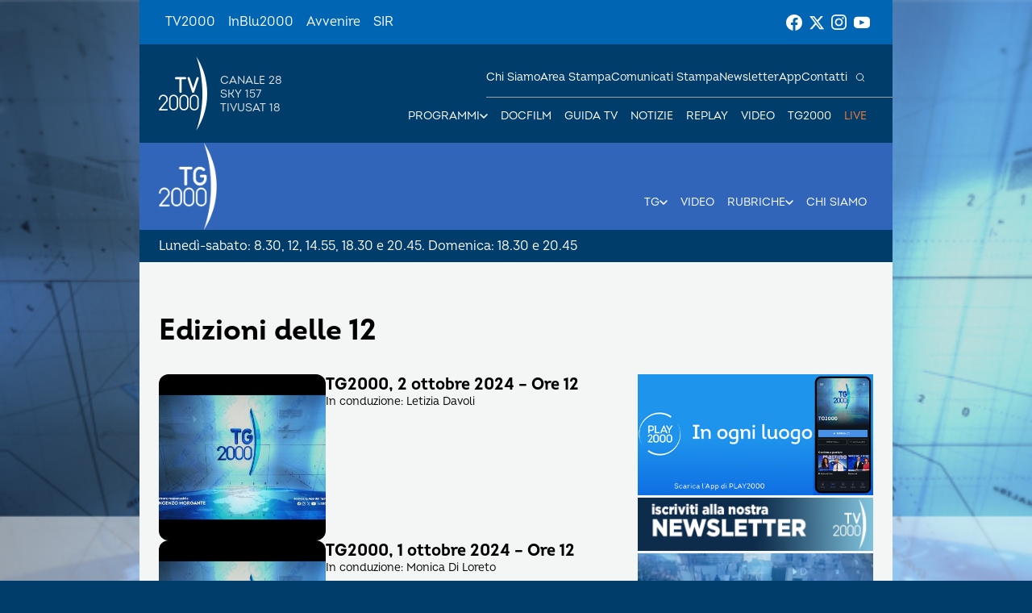

--- FILE ---
content_type: text/html; charset=UTF-8
request_url: https://www.tv2000.it/tg2000/video_category/edizioni-delle-12/
body_size: 10316
content:

<!doctype html>
<html dir="ltr" lang="it-IT" prefix="og: https://ogp.me/ns#">

<head>
    <meta charset="UTF-8">
    <meta http-equiv="X-UA-Compatible" content="IE=edge">
    <meta name="viewport" content="width=device-width, initial-scale=1">
    <meta name="theme-color" content="#0065b2">
    <link rel="profile" href="https://gmpg.org/xfn/11">
    <link rel="apple-touch-icon" href="https://www.tv2000.it/tg2000/wp-content/themes/tv2000/assets/images/apple-icon-180x180.png" sizes="180x180">
    <link rel="icon" href="https://www.tv2000.it/tg2000/wp-content/themes/tv2000/assets/images/favicon-32x32.png" sizes="32x32" type="image/png">
    <link rel="icon" href="https://www.tv2000.it/tg2000/wp-content/themes/tv2000/assets/images/favicon-16x16.png" sizes="16x16" type="image/png">
    <link rel="icon" href="https://www.tv2000.it/tg2000/wp-content/themes/tv2000/assets/images/favicon.ico">
    <link rel="manifest" href="https://www.tv2000.it/tg2000/wp-content/themes/tv2000/assets/manifest.json">

    <script type="text/javascript">
      var _iub = _iub || [];
      _iub.csConfiguration = {
        askConsentAtCookiePolicyUpdate: true,
        countryDetection: true,
        enableLgpd: true,
        enableTcf: true,
        enableUspr: true,
        floatingPreferencesButtonDisplay: "bottom-right",
        googleAdditionalConsentMode: true,
        lgpdAppliesGlobally: false,
        perPurposeConsent: true,
        siteId: 4357441,
        tcfPurposes: {
          2: "consent_only",
          7: "consent_only",
          8: "consent_only",
          9: "consent_only",
          10: "consent_only",
          11: "consent_only",
        },
        whitelabel: false,
        cookiePolicyId: 71366469,
        banner: {
          acceptButtonCaptionColor: "#FFFFFF",
          acceptButtonColor: "#0065B2",
          acceptButtonDisplay: true,
          backgroundColor: "#FFFFFF",
          closeButtonDisplay: false,
          customizeButtonCaptionColor: "#000000",
          customizeButtonColor: "#F5F5F5",
          customizeButtonDisplay: true,
          explicitWithdrawal: true,
          linksColor: "#000000",
          listPurposes: true,
          position: "float-top-center",
          rejectButtonCaptionColor: "#000000",
          rejectButtonColor: "#F5F5F5",
          rejectButtonDisplay: true,
          textColor: "#000000",
        },
        callback: {
          onPreferenceExpressedOrNotNeeded: function (a) {
            if (!a)
              dataLayer.push({
                event: "iubenda_preference_not_needed",
              });
            else if (!0 === a.consent)
              dataLayer.push({
                event: "iubenda_consent_given",
              });
            else if (!1 === a.consent)
              dataLayer.push({
                event: "iubenda_consent_rejected",
              });
            else if (a.purposes)
              for (var b in a.purposes) {
                if (
                  b == 5 &&
                  a.purposes[b] &&
                  typeof setUtmParamInCookies === "function"
                ) {
                  setUtmParamInCookies();
                }
                a.purposes[b] &&
                  dataLayer.push({
                    event: "iubenda_consent_given_purpose_" + b,
                  });
              }
          },
        },
      };
      _iub.csLangConfiguration = { it: { cookiePolicyId: 71366469 } };
    </script>
    <script type="text/javascript" src="https://cs.iubenda.com/autoblocking/4357441.js"></script>
    <script type="text/javascript" src="//cdn.iubenda.com/cs/tcf/stub-v2.js" ></script>
    <script type="text/javascript" src="//cdn.iubenda.com/cs/tcf/safe-tcf-v2.js"></script>
    <script type="text/javascript" src="//cdn.iubenda.com/cs/gpp/stub.js"></script>
    <script type="text/javascript" src="//cdn.iubenda.com/cs/iubenda_cs.js" charset="UTF-8" async></script>
    <!-- Google Tag Manager -->
    <script>(function(w,d,s,l,i){w[l]=w[l]||[];w[l].push({'gtm.start':
                new Date().getTime(),event:'gtm.js'});var f=d.getElementsByTagName(s)[0],
            j=d.createElement(s),dl=l!='dataLayer'?'&l='+l:'';j.async=true;j.src=
            'https://www.googletagmanager.com/gtm.js?id='+i+dl;f.parentNode.insertBefore(j,f);
        })(window,document,'script','dataLayer','GTM-K2Z6TVT');</script>
    <!-- End Google Tag Manager -->
    <title>Edizioni delle 12 - TG2000</title>

		<!-- All in One SEO 4.7.9.1 - aioseo.com -->
	<meta name="robots" content="max-image-preview:large" />
	<link rel="canonical" href="https://www.tv2000.it/tg2000/video_category/edizioni-delle-12/" />
	<link rel="next" href="https://www.tv2000.it/tg2000/video_category/edizioni-delle-12/page/2/" />
	<meta name="generator" content="All in One SEO (AIOSEO) 4.7.9.1" />
		<script type="application/ld+json" class="aioseo-schema">
			{"@context":"https:\/\/schema.org","@graph":[{"@type":"BreadcrumbList","@id":"https:\/\/www.tv2000.it\/tg2000\/video_category\/edizioni-delle-12\/#breadcrumblist","itemListElement":[{"@type":"ListItem","@id":"https:\/\/www.tv2000.it\/tg2000\/#listItem","position":1,"name":"Home","item":"https:\/\/www.tv2000.it\/tg2000\/","nextItem":{"@type":"ListItem","@id":"https:\/\/www.tv2000.it\/tg2000\/video_category\/edizioni-delle-12\/#listItem","name":"Edizioni delle 12"}},{"@type":"ListItem","@id":"https:\/\/www.tv2000.it\/tg2000\/video_category\/edizioni-delle-12\/#listItem","position":2,"name":"Edizioni delle 12","previousItem":{"@type":"ListItem","@id":"https:\/\/www.tv2000.it\/tg2000\/#listItem","name":"Home"}}]},{"@type":"CollectionPage","@id":"https:\/\/www.tv2000.it\/tg2000\/video_category\/edizioni-delle-12\/#collectionpage","url":"https:\/\/www.tv2000.it\/tg2000\/video_category\/edizioni-delle-12\/","name":"Edizioni delle 12 - TG2000","inLanguage":"it-IT","isPartOf":{"@id":"https:\/\/www.tv2000.it\/tg2000\/#website"},"breadcrumb":{"@id":"https:\/\/www.tv2000.it\/tg2000\/video_category\/edizioni-delle-12\/#breadcrumblist"}},{"@type":"Organization","@id":"https:\/\/www.tv2000.it\/tg2000\/#organization","name":"Tv2000","description":"Tg2000 da luned\u00ec a sabato, alle 12, 18.30 e 20.45 e la domenica ore 18.30 e 20.45","url":"https:\/\/www.tv2000.it\/tg2000\/"},{"@type":"WebSite","@id":"https:\/\/www.tv2000.it\/tg2000\/#website","url":"https:\/\/www.tv2000.it\/tg2000\/","name":"TG2000","description":"Tg2000 da luned\u00ec a sabato, alle 12, 18.30 e 20.45 e la domenica ore 18.30 e 20.45","inLanguage":"it-IT","publisher":{"@id":"https:\/\/www.tv2000.it\/tg2000\/#organization"}}]}
		</script>
		<!-- All in One SEO -->

<link rel='dns-prefetch' href='//s.w.org' />
<link rel="alternate" type="application/rss+xml" title="TG2000 &raquo; Feed" href="https://www.tv2000.it/tg2000/feed/" />
<link rel="alternate" type="application/rss+xml" title="TG2000 &raquo; Feed dei commenti" href="https://www.tv2000.it/tg2000/comments/feed/" />
<link rel="alternate" type="application/rss+xml" title="Feed TG2000 &raquo; Edizioni delle 12 Categoria Video" href="https://www.tv2000.it/tg2000/video_category/edizioni-delle-12/feed/" />
<link rel='stylesheet' id='wpsite_follow_us_badges_widget_css-css'  href='https://www.tv2000.it/tg2000/wp-content/plugins/wpsite-follow-us-badges/css/wpsite-follow-us-badges.css?ver=3.1.10' media='all' />
<link rel='stylesheet' id='kaltura-css'  href='https://www.tv2000.it/tg2000/wp-content/plugins/all-in-one-video-pack/css/kaltura.css?ver=2.7' media='all' />
<link rel='stylesheet' id='rgg-simplelightbox-css'  href='https://www.tv2000.it/tg2000/wp-content/plugins/responsive-gallery-grid/lib/simplelightbox/simplelightbox.min.css?ver=2.3.14' media='all' />
<link rel='stylesheet' id='slickstyle-css'  href='https://www.tv2000.it/tg2000/wp-content/plugins/responsive-gallery-grid/lib/slick/slick.1.9.0.min.css?ver=2.3.14' media='all' />
<link rel='stylesheet' id='slick-theme-css'  href='https://www.tv2000.it/tg2000/wp-content/plugins/responsive-gallery-grid/lib/slick/slick-theme.css?ver=2.3.14' media='all' />
<link rel='stylesheet' id='rgg-style-css'  href='https://www.tv2000.it/tg2000/wp-content/plugins/responsive-gallery-grid/css/style.css?ver=2.3.14' media='all' />
<link rel='stylesheet' id='tv2000-style-css'  href='https://www.tv2000.it/tg2000/wp-content/themes/tv2000/style.css?ver=72a16ec839a76c70d4e5419ca9d3c483' media='all' />
<link rel='stylesheet' id='tv2000-programma-css'  href='https://www.tv2000.it/tg2000/wp-content/themes/programma_tv2000/style.css?ver=2.0.1' media='all' />

	        <style>
            body {
                background-image: url(https://www.tv2000.it/tg2000/wp-content/uploads/sites/16/2022/09/Tg2000-news.jpg);
                background-size: cover;
                background-attachment: fixed;
                background-repeat: no-repeat;
                background-position: center top;
            }
        </style>
		        <style>
            /*
.featuredbar .element img {
    width: 300px;
    height: 150px;
}

.cei-skin-side {
    display: none;
}

body {
    background: url(https://www.tv2000.it/tg2000/wp-content/uploads/sites/16/2021/01/sfondo-tg2000-2021.jpg);
    background-attachment: fixed;
    background-repeat: no-repeat;
    background-position: center top;
    background-color: #456b90;
}

#header {
    background: url(https://www.tv2000.it/tg2000/wp-content/uploads/sites/16/2021/01/banner-intestazione_small3.jpg)!important;  
    background-repeat: no-repeat !important;
   height: 128px !important;
}



.logo_container .logo img  {
	width: 320px !important;
	margin: 0 0 0 -23px;
}

.logo_container span.assistive-text {
    margin: 92px 1px 10px 28px;
    font-family: "DINPro-Medium","brain", sans-serif;
    font-size: 13px;
    color: #004b84;
}

.logo_container span.assistive-text {
    color: #ffffff;


.main_nav ul li a {
    font-size: 15px;
}

.list_title h2 { margin-top:30px}



#header {
    background: url(https://www.tv2000.it/tg2000/wp-content/uploads/sites/16/2021/01/banner-intestazione_small3.jpg);  
    background-repeat: no-repeat;
   height: 128px;
}

.logo_container span.assistive-text {
    color: #ffffff;

.main_nav ul .simple-sub-menu ul li {
    display: block;
    clear: both;
    float: none;
    margin: 0 0 5px 0;
    padding-top: 0px;
    padding-right: 85px  !important;
    padding-bottom: 0px;
    padding-left: 85px  !important;
    background: none !important;
    height: auto;
}

.main_nav ul .simple-sub-menu ul li {
    display: block;
    clear: both;
    float: none;
    margin: 0 0 5px 0;
    padding: 105px !important;
        padding-top: 0px !important;
    padding-right: 105px  !important;
    padding-bottom: 0px !important;
    padding-left: 105px  !important;
    background: none !important;
    height: auto;
}


.youtube-container, .embed-container {
    clear: both;
}

.rwd-video {
	height: 0;
	overflow: hidden;
	padding-bottom: 56.25%;
	padding-top: 30px;
	position: relative;
}
.rwd-video iframe,
.rwd-video object,
.rwd-video embed {
	height: 100%;
	left: 0;
	position: absolute;
	top: 0;
	width: 100%;
}

.Header__bottom-wrapper {
    height: 13.8rem;
}
*/        </style>        
        
    <style>
        .iframe-placeholder {
            z-index: 1000;
        }

            </style>


		<script src='https://www.tv2000.it/tg2000/wp-includes/js/jquery/jquery.min.js?ver=3.6.0' id='jquery-core-js'></script>
<script src='https://www.tv2000.it/tg2000/wp-includes/js/jquery/jquery-migrate.min.js?ver=3.3.2' id='jquery-migrate-js'></script>
<script src='https://www.tv2000.it/tg2000/wp-content/plugins/all-in-one-video-pack/js/kaltura.js?ver=2.7' id='kaltura-js'></script>
<script id='dlm-public-js-extra'>
var dlmVars = {"logStatus":"enabled","jsErrorLogging":{"status":"","url":"https:\/\/www.tv2000.it\/tg2000\/wp-admin\/admin-ajax.php","nonce":"317874ae08","action":"log_js_errors"}};
</script>
<script src='https://www.tv2000.it/tg2000/wp-content/plugins/debug-log-manager/assets/js/public.js?ver=2.3.3' id='dlm-public-js'></script>
<script src='https://www.tv2000.it/tg2000/wp-content/themes/tv2000/assets/js/embla-carousel-autoplay.umd.js?ver=72a16ec839a76c70d4e5419ca9d3c483' id='tv2000-slider-autoplay-js'></script>
<script src='https://www.tv2000.it/tg2000/wp-content/themes/tv2000/assets/js/embla-carousel.umd.js?ver=72a16ec839a76c70d4e5419ca9d3c483' id='tv2000-slider-js'></script>
<link rel="https://api.w.org/" href="https://www.tv2000.it/tg2000/wp-json/" />		<script>
			document.documentElement.className = document.documentElement.className.replace( 'no-js', 'js' );
		</script>
				<style>
			.no-js img.lazyload { display: none; }
			figure.wp-block-image img.lazyloading { min-width: 150px; }
							.lazyload, .lazyloading { opacity: 0; }
				.lazyloaded {
					opacity: 1;
					transition: opacity 400ms;
					transition-delay: 0ms;
				}
					</style>
		</head>

<body class="archive tax-video_category term-edizioni-delle-12 term-6 hfeed page page-template-with-side-content">
<!-- Google Tag Manager (noscript) -->
<noscript><iframe 
                  height="0" width="0" style="display:none;visibility:hidden" data-src="https://www.googletagmanager.com/ns.html?id=GTM-K2Z6TVT" class="lazyload" src="[data-uri]"></iframe></noscript>
<!-- End Google Tag Manager (noscript) -->
<svg xmlns="http://www.w3.org/2000/svg" viewBox="0 0 0 0" width="0" height="0" focusable="false" role="none" style="visibility: hidden; position: absolute; left: -9999px; overflow: hidden;" ><defs><filter id="wp-duotone-dark-grayscale"><feColorMatrix color-interpolation-filters="sRGB" type="matrix" values=" .299 .587 .114 0 0 .299 .587 .114 0 0 .299 .587 .114 0 0 .299 .587 .114 0 0 " /><feComponentTransfer color-interpolation-filters="sRGB" ><feFuncR type="table" tableValues="0 0.49803921568627" /><feFuncG type="table" tableValues="0 0.49803921568627" /><feFuncB type="table" tableValues="0 0.49803921568627" /><feFuncA type="table" tableValues="1 1" /></feComponentTransfer><feComposite in2="SourceGraphic" operator="in" /></filter></defs></svg><svg xmlns="http://www.w3.org/2000/svg" viewBox="0 0 0 0" width="0" height="0" focusable="false" role="none" style="visibility: hidden; position: absolute; left: -9999px; overflow: hidden;" ><defs><filter id="wp-duotone-grayscale"><feColorMatrix color-interpolation-filters="sRGB" type="matrix" values=" .299 .587 .114 0 0 .299 .587 .114 0 0 .299 .587 .114 0 0 .299 .587 .114 0 0 " /><feComponentTransfer color-interpolation-filters="sRGB" ><feFuncR type="table" tableValues="0 1" /><feFuncG type="table" tableValues="0 1" /><feFuncB type="table" tableValues="0 1" /><feFuncA type="table" tableValues="1 1" /></feComponentTransfer><feComposite in2="SourceGraphic" operator="in" /></filter></defs></svg><svg xmlns="http://www.w3.org/2000/svg" viewBox="0 0 0 0" width="0" height="0" focusable="false" role="none" style="visibility: hidden; position: absolute; left: -9999px; overflow: hidden;" ><defs><filter id="wp-duotone-purple-yellow"><feColorMatrix color-interpolation-filters="sRGB" type="matrix" values=" .299 .587 .114 0 0 .299 .587 .114 0 0 .299 .587 .114 0 0 .299 .587 .114 0 0 " /><feComponentTransfer color-interpolation-filters="sRGB" ><feFuncR type="table" tableValues="0.54901960784314 0.98823529411765" /><feFuncG type="table" tableValues="0 1" /><feFuncB type="table" tableValues="0.71764705882353 0.25490196078431" /><feFuncA type="table" tableValues="1 1" /></feComponentTransfer><feComposite in2="SourceGraphic" operator="in" /></filter></defs></svg><svg xmlns="http://www.w3.org/2000/svg" viewBox="0 0 0 0" width="0" height="0" focusable="false" role="none" style="visibility: hidden; position: absolute; left: -9999px; overflow: hidden;" ><defs><filter id="wp-duotone-blue-red"><feColorMatrix color-interpolation-filters="sRGB" type="matrix" values=" .299 .587 .114 0 0 .299 .587 .114 0 0 .299 .587 .114 0 0 .299 .587 .114 0 0 " /><feComponentTransfer color-interpolation-filters="sRGB" ><feFuncR type="table" tableValues="0 1" /><feFuncG type="table" tableValues="0 0.27843137254902" /><feFuncB type="table" tableValues="0.5921568627451 0.27843137254902" /><feFuncA type="table" tableValues="1 1" /></feComponentTransfer><feComposite in2="SourceGraphic" operator="in" /></filter></defs></svg><svg xmlns="http://www.w3.org/2000/svg" viewBox="0 0 0 0" width="0" height="0" focusable="false" role="none" style="visibility: hidden; position: absolute; left: -9999px; overflow: hidden;" ><defs><filter id="wp-duotone-midnight"><feColorMatrix color-interpolation-filters="sRGB" type="matrix" values=" .299 .587 .114 0 0 .299 .587 .114 0 0 .299 .587 .114 0 0 .299 .587 .114 0 0 " /><feComponentTransfer color-interpolation-filters="sRGB" ><feFuncR type="table" tableValues="0 0" /><feFuncG type="table" tableValues="0 0.64705882352941" /><feFuncB type="table" tableValues="0 1" /><feFuncA type="table" tableValues="1 1" /></feComponentTransfer><feComposite in2="SourceGraphic" operator="in" /></filter></defs></svg><svg xmlns="http://www.w3.org/2000/svg" viewBox="0 0 0 0" width="0" height="0" focusable="false" role="none" style="visibility: hidden; position: absolute; left: -9999px; overflow: hidden;" ><defs><filter id="wp-duotone-magenta-yellow"><feColorMatrix color-interpolation-filters="sRGB" type="matrix" values=" .299 .587 .114 0 0 .299 .587 .114 0 0 .299 .587 .114 0 0 .299 .587 .114 0 0 " /><feComponentTransfer color-interpolation-filters="sRGB" ><feFuncR type="table" tableValues="0.78039215686275 1" /><feFuncG type="table" tableValues="0 0.94901960784314" /><feFuncB type="table" tableValues="0.35294117647059 0.47058823529412" /><feFuncA type="table" tableValues="1 1" /></feComponentTransfer><feComposite in2="SourceGraphic" operator="in" /></filter></defs></svg><svg xmlns="http://www.w3.org/2000/svg" viewBox="0 0 0 0" width="0" height="0" focusable="false" role="none" style="visibility: hidden; position: absolute; left: -9999px; overflow: hidden;" ><defs><filter id="wp-duotone-purple-green"><feColorMatrix color-interpolation-filters="sRGB" type="matrix" values=" .299 .587 .114 0 0 .299 .587 .114 0 0 .299 .587 .114 0 0 .299 .587 .114 0 0 " /><feComponentTransfer color-interpolation-filters="sRGB" ><feFuncR type="table" tableValues="0.65098039215686 0.40392156862745" /><feFuncG type="table" tableValues="0 1" /><feFuncB type="table" tableValues="0.44705882352941 0.4" /><feFuncA type="table" tableValues="1 1" /></feComponentTransfer><feComposite in2="SourceGraphic" operator="in" /></filter></defs></svg><svg xmlns="http://www.w3.org/2000/svg" viewBox="0 0 0 0" width="0" height="0" focusable="false" role="none" style="visibility: hidden; position: absolute; left: -9999px; overflow: hidden;" ><defs><filter id="wp-duotone-blue-orange"><feColorMatrix color-interpolation-filters="sRGB" type="matrix" values=" .299 .587 .114 0 0 .299 .587 .114 0 0 .299 .587 .114 0 0 .299 .587 .114 0 0 " /><feComponentTransfer color-interpolation-filters="sRGB" ><feFuncR type="table" tableValues="0.098039215686275 1" /><feFuncG type="table" tableValues="0 0.66274509803922" /><feFuncB type="table" tableValues="0.84705882352941 0.41960784313725" /><feFuncA type="table" tableValues="1 1" /></feComponentTransfer><feComposite in2="SourceGraphic" operator="in" /></filter></defs></svg>
<!-- <a class="skip-link screen-reader-text" href="#primary">Vai al contenuto</a> -->

<header class="TopNav">
	<ul id="menu-top-menu" class="TopNav__link-list"><li id="menu-item-2303" class="attivo menu-item menu-item-type-custom menu-item-object-custom menu-item-home menu-item-2303 TopNav__link-list-item"><a href="http://www.tv2000.it/" class="TopNav__link">TV2000</a></li>
<li id="menu-item-2304" class="menu-item menu-item-type-custom menu-item-object-custom menu-item-2304 TopNav__link-list-item"><a href="http://www.radioinblu.it" class="TopNav__link">InBlu2000</a></li>
<li id="menu-item-2305" class="menu-item menu-item-type-custom menu-item-object-custom menu-item-2305 TopNav__link-list-item"><a href="http://www.avvenire.it/" class="TopNav__link">Avvenire</a></li>
<li id="menu-item-2306" class="menu-item menu-item-type-custom menu-item-object-custom menu-item-2306 TopNav__link-list-item"><a href="http://www.agensir.it" class="TopNav__link">SIR</a></li>
</ul>
	<div class="TopNav__social">
	<div class="SocialLinks SocialLinks--light">
		<ul class="SocialLinks__list">
			<li class="SocialLinks__list-item">
				<a class="SocialLinks__link" href="https://www.facebook.com/Tv2000it" rel="nofollow" title="Facebook">
					<svg class="SocialLinks__link-icon">
						<use href="https://www.tv2000.it/tg2000/wp-content/themes/tv2000/assets/images/icons.svg#facebook"></use>
					</svg>
				</a>
			</li>
			<li class="SocialLinks__list-item">
				<a class="SocialLinks__link" href="https://twitter.com/tv2000it" rel="nofollow" title="Twitter">
					<svg class="SocialLinks__link-icon">
						<use href="https://www.tv2000.it/tg2000/wp-content/themes/tv2000/assets/images/icons.svg#twitter"></use>
					</svg>
				</a>
			</li>
			<li class="SocialLinks__list-item">
				<a class="SocialLinks__link" href="https://www.instagram.com/tv2000it/" rel="nofollow" title="Instagram">
					<svg class="SocialLinks__link-icon">
						<use href="https://www.tv2000.it/tg2000/wp-content/themes/tv2000/assets/images/icons.svg#instagram"></use>
					</svg>
				</a>
			</li>
            <li class="SocialLinks__list-item">
                <a class="SocialLinks__link" href="https://www.youtube.com/tv2000it" rel="nofollow" title="Youtube">
                    <svg class="SocialLinks__link-icon">
                        <use href="https://www.tv2000.it/tg2000/wp-content/themes/tv2000/assets/images/icons.svg#youtube"></use>
                    </svg>
                </a>
            </li>
		</ul>
	</div>
</div>
</header>

<header class="Header" class="Header" style="
        --secondary-header-bg-color: rgba(49, 101, 186, 1);
        ">
    <div class="Header__top-wrapper Header__top-wrapper--dark Header__top-wrapper--dark-on-mobile">
        <a class="Logo Logo--light" href="https://www.tv2000.it"
           title="Homepage">
            <svg class="Logo__image">
                <use href="https://www.tv2000.it/tg2000/wp-content/themes/tv2000/assets/images/logo.svg#logo-tv2000-main"></use>
            </svg>
            <ul class="Logo__side-text-list text-caption">
                <li>Canale 28</li>
                <li>Sky 157</li>
                <li>Tivusat 18</li>
            </ul>
        </a>
		            <a class="Header__logo Header__logo--secondary" href="https://www.tv2000.it/tg2000">
                <img alt="Logo mobile TG2000" 
                      data-src="https://www.tv2000.it/tg2000/wp-content/uploads/sites/16/2022/09/tg2000-logo-2022.png" class="Header__logo-img lazyload" src="[data-uri]"><noscript><img alt="Logo mobile TG2000" class="Header__logo-img"
                     src="https://www.tv2000.it/tg2000/wp-content/uploads/sites/16/2022/09/tg2000-logo-2022.png"></noscript>
            </a>
		

        <nav class="Header__navbar">
			<ul class="Header__menu-bottom">
    <li class="MenuItem MenuItem--has-sub-menu text-caption programmi">

        <div class="MenuItem__link-wrapper">
            <a class="MenuItem__link" href=""
               title="Programmi">
                Programmi
            </a>
            <button class="CtaIcon CtaIcon--transparent-bg CtaIcon--medium MenuItem__dropdown-btn"
                    aria-label="apri menù a tendina">
                <svg class="CtaIcon__icon">
                    <use href="https://www.tv2000.it/tg2000/wp-content/themes/tv2000/assets/images/icons.svg#caret"></use>
                </svg>
            </button>
        </div>

        <ul class="MenuItem__sub-menu" style="--items-per-col: 7">

			
			                <li class="MenuItem__sub-menu__item">
                    <a class="text-body-bold" href="https://www.tv2000.it/?p=44511"
                       title="AGRINET">
						AGRINET                    </a>
                </li>
			                <li class="MenuItem__sub-menu__item">
                    <a class="text-body-bold" href="https://www.tv2000.it/?p=672750"
                       title="Algoretica">
						Algoretica                    </a>
                </li>
			                <li class="MenuItem__sub-menu__item">
                    <a class="text-body-bold" href="https://www.tv2000.it/?p=2427"
                       title="Borghi d&#8217;Italia">
						Borghi d&#8217;Italia                    </a>
                </li>
			                <li class="MenuItem__sub-menu__item">
                    <a class="text-body-bold" href="https://www.tv2000.it/?p=6394"
                       title="Buongiorno prof">
						Buongiorno prof                    </a>
                </li>
			                <li class="MenuItem__sub-menu__item">
                    <a class="text-body-bold" href="https://www.tv2000.it/?p=40524"
                       title="Caro Gesù">
						Caro Gesù                    </a>
                </li>
			                <li class="MenuItem__sub-menu__item">
                    <a class="text-body-bold" href="https://www.tv2000.it/?p=673705"
                       title="Chiesa Viva">
						Chiesa Viva                    </a>
                </li>
			                <li class="MenuItem__sub-menu__item">
                    <a class="text-body-bold" href="https://www.tv2000.it/?p=671337"
                       title="Di Bella sul 28">
						Di Bella sul 28                    </a>
                </li>
			                <li class="MenuItem__sub-menu__item">
                    <a class="text-body-bold" href="https://www.tv2000.it/?p=42493"
                       title="Di Buon Mattino">
						Di Buon Mattino                    </a>
                </li>
			                <li class="MenuItem__sub-menu__item">
                    <a class="text-body-bold" href="https://www.tv2000.it/?p=2432"
                       title="Effetto Notte">
						Effetto Notte                    </a>
                </li>
			                <li class="MenuItem__sub-menu__item">
                    <a class="text-body-bold" href="https://www.tv2000.it/?p=674095"
                       title="Giubileo dei Giovani">
						Giubileo dei Giovani                    </a>
                </li>
			                <li class="MenuItem__sub-menu__item">
                    <a class="text-body-bold" href="https://www.tv2000.it/?p=2376"
                       title="Il mio medico">
						Il mio medico                    </a>
                </li>
			                <li class="MenuItem__sub-menu__item">
                    <a class="text-body-bold" href="https://www.tv2000.it/?p=42622"
                       title="In cammino">
						In cammino                    </a>
                </li>
			                <li class="MenuItem__sub-menu__item">
                    <a class="text-body-bold" href="https://www.tv2000.it/?p=2416"
                       title="Indagine ai confini del sacro">
						Indagine ai confini del sacro                    </a>
                </li>
			                <li class="MenuItem__sub-menu__item">
                    <a class="text-body-bold" href="https://www.tv2000.it/?p=34456"
                       title="L&#8217;Ora Solare">
						L&#8217;Ora Solare                    </a>
                </li>
			                <li class="MenuItem__sub-menu__item">
                    <a class="text-body-bold" href="https://www.tv2000.it/?p=40520"
                       title="Meteo">
						Meteo                    </a>
                </li>
			                <li class="MenuItem__sub-menu__item">
                    <a class="text-body-bold" href="https://www.tv2000.it/?p=107916"
                       title="Pani e Pesci">
						Pani e Pesci                    </a>
                </li>
			                <li class="MenuItem__sub-menu__item">
                    <a class="text-body-bold" href="https://www.tv2000.it/?p=6859"
                       title="Prega con noi">
						Prega con noi                    </a>
                </li>
			                <li class="MenuItem__sub-menu__item">
                    <a class="text-body-bold" href="https://www.tv2000.it/?p=672426"
                       title="Quel che bolle in pentola">
						Quel che bolle in pentola                    </a>
                </li>
			                <li class="MenuItem__sub-menu__item">
                    <a class="text-body-bold" href="https://www.tv2000.it/?p=2430"
                       title="Retroscena">
						Retroscena                    </a>
                </li>
			                <li class="MenuItem__sub-menu__item">
                    <a class="text-body-bold" href="https://www.tv2000.it/?p=2413"
                       title="Siamo noi">
						Siamo noi                    </a>
                </li>
			                <li class="MenuItem__sub-menu__item">
                    <a class="text-body-bold" href="https://www.tv2000.it/?p=2596"
                       title="Soul">
						Soul                    </a>
                </li>
			                <li class="MenuItem__sub-menu__item">
                    <a class="text-body-bold" href="https://www.tv2000.it/?p=17532"
                       title="Sulla strada">
						Sulla strada                    </a>
                </li>
			                <li class="MenuItem__sub-menu__item">
                    <a class="text-body-bold" href="https://www.tv2000.it/?p=672477"
                       title="Terramater">
						Terramater                    </a>
                </li>
			                <li class="MenuItem__sub-menu__item">
                    <a class="text-body-bold" href="https://www.tv2000.it/?p=2434"
                       title="TG2000">
						TG2000                    </a>
                </li>
			                <li class="MenuItem__sub-menu__item">
                    <a class="text-body-bold" href="https://www.tv2000.it/?p=40522"
                       title="Vediamoci chiaro">
						Vediamoci chiaro                    </a>
                </li>
			
			        </ul>
    </li>
    <li class="MenuItem text-caption">
        <div class="MenuItem__link-wrapper">
            <a class="MenuItem__link"
               href="https://www.tv2000.it/docfilm"
               title="DOCFILM">
                DOCFILM
            </a>
        </div>
    </li>
    <li class="MenuItem text-caption">
        <div class="MenuItem__link-wrapper">
            <a class="MenuItem__link"
               href="https://www.tv2000.it/guida-tv/"
               title="Guida TV">
                Guida TV
            </a>
        </div>
    </li>
    <li class="MenuItem text-caption">
        <div class="MenuItem__link-wrapper">
            <a class="MenuItem__link"
               href="https://www.tv2000.it/blog/category/news/"
               title="Notizie">
                Notizie
            </a>
        </div>
    </li>
    <li class="MenuItem text-caption">
        <div class="MenuItem__link-wrapper">
            <a class="MenuItem__link"
               href="https://www.youtube.com/user/Tv2000it/featured"
               title="Replay">
                Replay
            </a>
        </div>
    </li>
    <li class="MenuItem text-caption">
        <div class="MenuItem__link-wrapper">
            <a class="MenuItem__link"
               href="https://www.youtube.com/user/Tv2000it/videos"
               title="Video">
                Video
            </a>
        </div>
    </li>
    <li class="MenuItem text-caption">
        <div class="MenuItem__link-wrapper">
            <a class="MenuItem__link"
               href="https://www.tv2000.it/tg2000"
               title="TG2000">
                TG2000
            </a>
        </div>
    </li>
    <li class="MenuItem text-caption">
        <div class="MenuItem__link-wrapper">
            <a class="MenuItem__link"
               href="https://www.tv2000.it/live/"
               title="Live Streaming">
                Live
            </a>
        </div>
    </li>
</ul>

            <div class="Header__menu-top-wrapper">
				
<form role="search" class="SearchBar" method="get" action="https://www.tv2000.it/tg2000">
    <span class="SearchBar__shadow"></span>
    <input class="SearchBar__input text-caption" type="search" name="s"
           placeholder="Cosa stai cercando?">
    <button class="SearchBar__submit" type="submit"></button>
    <button class="SearchBar__icon-btn" type="button"
            aria-label="Cerca">
        <svg class="SearchBar__icon">
            <use href="https://www.tv2000.it/tg2000/wp-content/themes/tv2000/assets/images/icons.svg#search"></use>
        </svg>
    </button>
</form>
				<ul id="menu-head-menu" class="Header__menu-top"><li id="menu-item-2356" class="menu-item menu-item-type-post_type menu-item-object-page menu-item-2356 MenuItem text-caption"><div class="MenuItem__link-wrapper"><a href="https://www.tv2000.it/chi-siamo/" class="MenuItem__link">Chi siamo</a></div></li>
<li id="menu-item-14664" class="menu-item menu-item-type-custom menu-item-object-custom menu-item-14664 MenuItem text-caption"><div class="MenuItem__link-wrapper"><a href="http://www.tv2000.it/ufficiostampa/area-stampa/" class="MenuItem__link">Area stampa</a></div></li>
<li id="menu-item-14540" class="menu-item menu-item-type-custom menu-item-object-custom menu-item-14540 MenuItem text-caption"><div class="MenuItem__link-wrapper"><a href="http://www.tv2000.it/ufficiostampa/" class="MenuItem__link">Comunicati stampa</a></div></li>
<li id="menu-item-2354" class="menu-item menu-item-type-post_type menu-item-object-page menu-item-2354 MenuItem text-caption"><div class="MenuItem__link-wrapper"><a href="https://www.tv2000.it/newsletter_o/" class="MenuItem__link">Newsletter</a></div></li>
<li id="menu-item-2353" class="menu-item menu-item-type-post_type menu-item-object-page menu-item-2353 MenuItem text-caption"><div class="MenuItem__link-wrapper"><a href="https://www.tv2000.it/app/" class="MenuItem__link">App</a></div></li>
<li id="menu-item-2352" class="menu-item menu-item-type-post_type menu-item-object-page menu-item-2352 MenuItem text-caption"><div class="MenuItem__link-wrapper"><a href="https://www.tv2000.it/contatti/" class="MenuItem__link">Contatti</a></div></li>
</ul>            </div>
			<ul id="menu-topmenu" class="Header__menu-bottom Header__menu-bottom--secondary"><li id="menu-item-240" class="menu-item menu-item-type-taxonomy menu-item-object-video_category current-menu-item menu-item-has-children menu-item-240 MenuItem text-caption MenuItem--has-sub-menu"><div class="MenuItem__link-wrapper"><a href="https://www.tv2000.it/tg2000/video_category/edizioni-delle-12/" aria-current="page" class="MenuItem__link">TG</a><button class="CtaIcon CtaIcon--transparent-bg CtaIcon--medium MenuItem__dropdown-btn" aria-label="apri menù a tendina"><svg class="CtaIcon__icon"><use href="https://www.tv2000.it/tg2000/wp-content/themes/tv2000/assets/images/icons.svg#caret"></use></svg></button></div>
<ul class="sub-menu MenuItem__sub-menu" style="--items-per-col: 7">
	<li id="menu-item-377555" class="menu-item menu-item-type-custom menu-item-object-custom menu-item-377555 MenuItem text-caption"><div class="MenuItem__link-wrapper"><a href="https://www.tv2000.it/tg2000/category/edizione-delle-12/" class="MenuItem__link">Edizioni delle 12</a></div></li>
	<li id="menu-item-377557" class="menu-item menu-item-type-custom menu-item-object-custom menu-item-377557 MenuItem text-caption"><div class="MenuItem__link-wrapper"><a href="https://www.tv2000.it/tg2000/category/edizione-delle-18-30/" class="MenuItem__link">Edizioni delle 18:30</a></div></li>
	<li id="menu-item-377558" class="menu-item menu-item-type-custom menu-item-object-custom menu-item-377558 MenuItem text-caption"><div class="MenuItem__link-wrapper"><a href="https://www.tv2000.it/tg2000/category/edizione-delle-20-45/" class="MenuItem__link">Edizioni delle 20:45</a></div></li>
	<li id="menu-item-377559" class="menu-item menu-item-type-custom menu-item-object-custom menu-item-377559 MenuItem text-caption"><div class="MenuItem__link-wrapper"><a href="https://www.tv2000.it/tg2000/category/edizione-flash/" class="MenuItem__link">Edizioni Flash</a></div></li>
</ul>
</li>
<li id="menu-item-241" class="menu-item menu-item-type-custom menu-item-object-custom menu-item-241 MenuItem text-caption"><div class="MenuItem__link-wrapper"><a href="https://www.youtube.com/user/newstv2000/videos" class="MenuItem__link">Video</a></div></li>
<li id="menu-item-244" class="menu-item menu-item-type-custom menu-item-object-custom menu-item-has-children menu-item-244 MenuItem text-caption MenuItem--has-sub-menu"><div class="MenuItem__link-wrapper"><a href="#" class="MenuItem__link">Rubriche</a><button class="CtaIcon CtaIcon--transparent-bg CtaIcon--medium MenuItem__dropdown-btn" aria-label="apri menù a tendina"><svg class="CtaIcon__icon"><use href="https://www.tv2000.it/tg2000/wp-content/themes/tv2000/assets/images/icons.svg#caret"></use></svg></button></div>
<ul class="sub-menu MenuItem__sub-menu" style="--items-per-col: 7">
	<li id="menu-item-404150" class="menu-item menu-item-type-custom menu-item-object-custom menu-item-404150 MenuItem text-caption"><div class="MenuItem__link-wrapper"><a href="https://www.tv2000.it/tg2000/category/dentro-la-notizia/" class="MenuItem__link">Dentro la notizia</a></div></li>
	<li id="menu-item-247" class="menu-item menu-item-type-custom menu-item-object-custom menu-item-247 MenuItem text-caption"><div class="MenuItem__link-wrapper"><a href="http://www.tv2000.it/effettonotte/" class="MenuItem__link">EffettoNotte</a></div></li>
	<li id="menu-item-43732" class="menu-item menu-item-type-custom menu-item-object-custom menu-item-43732 MenuItem text-caption"><div class="MenuItem__link-wrapper"><a href="https://www.tv2000.it/tg2000/video_category/guerra-e-pace/" class="MenuItem__link">Guerra e Pace</a></div></li>
	<li id="menu-item-243" class="menu-item menu-item-type-custom menu-item-object-custom menu-item-243 MenuItem text-caption"><div class="MenuItem__link-wrapper"><a href="http://www.tv2000.it/ildiariodipapafrancesco/" class="MenuItem__link">Il diario di Papa Francesco</a></div></li>
	<li id="menu-item-248" class="menu-item menu-item-type-custom menu-item-object-custom menu-item-248 MenuItem text-caption"><div class="MenuItem__link-wrapper"><a href="http://www.tv2000.it/retroscena/" class="MenuItem__link">Retroscena</a></div></li>
	<li id="menu-item-249" class="menu-item menu-item-type-custom menu-item-object-custom menu-item-249 MenuItem text-caption"><div class="MenuItem__link-wrapper"><a href="http://www.tv2000.it/tgtg/" class="MenuItem__link">TgTg</a></div></li>
</ul>
</li>
<li id="menu-item-237" class="menu-item menu-item-type-post_type menu-item-object-page menu-item-237 MenuItem text-caption"><div class="MenuItem__link-wrapper"><a href="https://www.tv2000.it/tg2000/il-programma/" class="MenuItem__link">Chi siamo</a></div></li>
</ul>        </nav>

        <button
                class="Hamburger"
                aria-expanded="false"
                aria-controls="mobile-menu"
        >
            <span class="Hamburger__bar"></span>
            <span class="Hamburger__bar"></span>
            <span class="Hamburger__bar"></span>
        </button>
    </div>
    <div class="Header__bottom-wrapper --text-light" style="">
        <a class="Header__logo" href="https://www.tv2000.it/tg2000">
			                <img alt="Logo TG2000" 
                      data-src="https://www.tv2000.it/tg2000/wp-content/uploads/sites/16/2022/09/tg2000-logo-2022.png" class="Header__logo-img lazyload" src="[data-uri]"><noscript><img alt="Logo TG2000" class="Header__logo-img"
                     src="https://www.tv2000.it/tg2000/wp-content/uploads/sites/16/2022/09/tg2000-logo-2022.png"></noscript>
			        </a>

        <nav class="Header__navbar">
			<ul id="menu-topmenu-1" class="Header__menu-bottom"><li class="menu-item menu-item-type-taxonomy menu-item-object-video_category current-menu-item menu-item-has-children menu-item-240 MenuItem text-caption MenuItem--has-sub-menu"><div class="MenuItem__link-wrapper"><a href="https://www.tv2000.it/tg2000/video_category/edizioni-delle-12/" aria-current="page" class="MenuItem__link">TG</a><button class="CtaIcon CtaIcon--transparent-bg CtaIcon--medium MenuItem__dropdown-btn" aria-label="apri menù a tendina"><svg class="CtaIcon__icon"><use href="https://www.tv2000.it/tg2000/wp-content/themes/tv2000/assets/images/icons.svg#caret"></use></svg></button></div>
<ul class="sub-menu MenuItem__sub-menu" style="--items-per-col: 7">
	<li class="menu-item menu-item-type-custom menu-item-object-custom menu-item-377555 MenuItem text-caption"><div class="MenuItem__link-wrapper"><a href="https://www.tv2000.it/tg2000/category/edizione-delle-12/" class="MenuItem__link">Edizioni delle 12</a></div></li>
	<li class="menu-item menu-item-type-custom menu-item-object-custom menu-item-377557 MenuItem text-caption"><div class="MenuItem__link-wrapper"><a href="https://www.tv2000.it/tg2000/category/edizione-delle-18-30/" class="MenuItem__link">Edizioni delle 18:30</a></div></li>
	<li class="menu-item menu-item-type-custom menu-item-object-custom menu-item-377558 MenuItem text-caption"><div class="MenuItem__link-wrapper"><a href="https://www.tv2000.it/tg2000/category/edizione-delle-20-45/" class="MenuItem__link">Edizioni delle 20:45</a></div></li>
	<li class="menu-item menu-item-type-custom menu-item-object-custom menu-item-377559 MenuItem text-caption"><div class="MenuItem__link-wrapper"><a href="https://www.tv2000.it/tg2000/category/edizione-flash/" class="MenuItem__link">Edizioni Flash</a></div></li>
</ul>
</li>
<li class="menu-item menu-item-type-custom menu-item-object-custom menu-item-241 MenuItem text-caption"><div class="MenuItem__link-wrapper"><a href="https://www.youtube.com/user/newstv2000/videos" class="MenuItem__link">Video</a></div></li>
<li class="menu-item menu-item-type-custom menu-item-object-custom menu-item-has-children menu-item-244 MenuItem text-caption MenuItem--has-sub-menu"><div class="MenuItem__link-wrapper"><a href="#" class="MenuItem__link">Rubriche</a><button class="CtaIcon CtaIcon--transparent-bg CtaIcon--medium MenuItem__dropdown-btn" aria-label="apri menù a tendina"><svg class="CtaIcon__icon"><use href="https://www.tv2000.it/tg2000/wp-content/themes/tv2000/assets/images/icons.svg#caret"></use></svg></button></div>
<ul class="sub-menu MenuItem__sub-menu" style="--items-per-col: 7">
	<li class="menu-item menu-item-type-custom menu-item-object-custom menu-item-404150 MenuItem text-caption"><div class="MenuItem__link-wrapper"><a href="https://www.tv2000.it/tg2000/category/dentro-la-notizia/" class="MenuItem__link">Dentro la notizia</a></div></li>
	<li class="menu-item menu-item-type-custom menu-item-object-custom menu-item-247 MenuItem text-caption"><div class="MenuItem__link-wrapper"><a href="http://www.tv2000.it/effettonotte/" class="MenuItem__link">EffettoNotte</a></div></li>
	<li class="menu-item menu-item-type-custom menu-item-object-custom menu-item-43732 MenuItem text-caption"><div class="MenuItem__link-wrapper"><a href="https://www.tv2000.it/tg2000/video_category/guerra-e-pace/" class="MenuItem__link">Guerra e Pace</a></div></li>
	<li class="menu-item menu-item-type-custom menu-item-object-custom menu-item-243 MenuItem text-caption"><div class="MenuItem__link-wrapper"><a href="http://www.tv2000.it/ildiariodipapafrancesco/" class="MenuItem__link">Il diario di Papa Francesco</a></div></li>
	<li class="menu-item menu-item-type-custom menu-item-object-custom menu-item-248 MenuItem text-caption"><div class="MenuItem__link-wrapper"><a href="http://www.tv2000.it/retroscena/" class="MenuItem__link">Retroscena</a></div></li>
	<li class="menu-item menu-item-type-custom menu-item-object-custom menu-item-249 MenuItem text-caption"><div class="MenuItem__link-wrapper"><a href="http://www.tv2000.it/tgtg/" class="MenuItem__link">TgTg</a></div></li>
</ul>
</li>
<li class="menu-item menu-item-type-post_type menu-item-object-page menu-item-237 MenuItem text-caption"><div class="MenuItem__link-wrapper"><a href="https://www.tv2000.it/tg2000/il-programma/" class="MenuItem__link">Chi siamo</a></div></li>
</ul>        </nav>
    </div>

	        <div class="Header__program-info">
			Lunedì-sabato: 8.30, 12, 14.55, 18.30 e 20.45. Domenica: 18.30 e 20.45        </div>
	</header>

<div id="container" class="container">


    <div class="HeadingWithLink">
        <h1 class="--styled-as-h2">
			Edizioni delle 12        </h1>
    </div>

    <div class="page__wrapper">
        <div class="page__main-content">
            <ul class="page__column-list">
									                        <li class="News__articles-list-item">
							
<article class="Article Article--large Article--horizontal">
    <a class="Article__inner" href="https://www.tv2000.it/tg2000/video/tg2000-2-ottobre-2024-ore-12/">
        <figure class="Article__figure">
			<img width="480" height="360"   alt="" data-srcset="https://www.tv2000.it/tg2000/wp-content/uploads/sites/16/2024/10/0-8.jpg 480w, https://www.tv2000.it/tg2000/wp-content/uploads/sites/16/2024/10/0-8-300x225.jpg 300w, https://www.tv2000.it/tg2000/wp-content/uploads/sites/16/2024/10/0-8-36x27.jpg 36w, https://www.tv2000.it/tg2000/wp-content/uploads/sites/16/2024/10/0-8-280x210.jpg 280w"  data-src="https://www.tv2000.it/tg2000/wp-content/uploads/sites/16/2024/10/0-8.jpg" data-sizes="(max-width: 480px) 100vw, 480px" class="Article__image wp-post-image lazyload" src="[data-uri]" /><noscript><img width="480" height="360" src="https://www.tv2000.it/tg2000/wp-content/uploads/sites/16/2024/10/0-8.jpg" class="Article__image wp-post-image" alt="" srcset="https://www.tv2000.it/tg2000/wp-content/uploads/sites/16/2024/10/0-8.jpg 480w, https://www.tv2000.it/tg2000/wp-content/uploads/sites/16/2024/10/0-8-300x225.jpg 300w, https://www.tv2000.it/tg2000/wp-content/uploads/sites/16/2024/10/0-8-36x27.jpg 36w, https://www.tv2000.it/tg2000/wp-content/uploads/sites/16/2024/10/0-8-280x210.jpg 280w" sizes="(max-width: 480px) 100vw, 480px" /></noscript>        </figure>
        <div class="Article__body">
            <h2 class="text-headline">
				TG2000, 2 ottobre 2024 – Ore 12            </h2>
            <p class="text-caption">
				In conduzione: Letizia Davoli            </p>
        </div>
    </a>
</article>


                        </li>
					                        <li class="News__articles-list-item">
							
<article class="Article Article--large Article--horizontal">
    <a class="Article__inner" href="https://www.tv2000.it/tg2000/video/tg2000-1-ottobre-2024-ore-12/">
        <figure class="Article__figure">
			<img width="480" height="360"   alt="" loading="lazy" data-srcset="https://www.tv2000.it/tg2000/wp-content/uploads/sites/16/2024/10/0-1.jpg 480w, https://www.tv2000.it/tg2000/wp-content/uploads/sites/16/2024/10/0-1-300x225.jpg 300w, https://www.tv2000.it/tg2000/wp-content/uploads/sites/16/2024/10/0-1-36x27.jpg 36w, https://www.tv2000.it/tg2000/wp-content/uploads/sites/16/2024/10/0-1-280x210.jpg 280w"  data-src="https://www.tv2000.it/tg2000/wp-content/uploads/sites/16/2024/10/0-1.jpg" data-sizes="(max-width: 480px) 100vw, 480px" class="Article__image wp-post-image lazyload" src="[data-uri]" /><noscript><img width="480" height="360" src="https://www.tv2000.it/tg2000/wp-content/uploads/sites/16/2024/10/0-1.jpg" class="Article__image wp-post-image" alt="" loading="lazy" srcset="https://www.tv2000.it/tg2000/wp-content/uploads/sites/16/2024/10/0-1.jpg 480w, https://www.tv2000.it/tg2000/wp-content/uploads/sites/16/2024/10/0-1-300x225.jpg 300w, https://www.tv2000.it/tg2000/wp-content/uploads/sites/16/2024/10/0-1-36x27.jpg 36w, https://www.tv2000.it/tg2000/wp-content/uploads/sites/16/2024/10/0-1-280x210.jpg 280w" sizes="(max-width: 480px) 100vw, 480px" /></noscript>        </figure>
        <div class="Article__body">
            <h2 class="text-headline">
				TG2000, 1 ottobre 2024 – Ore 12            </h2>
            <p class="text-caption">
				In conduzione: Monica Di Loreto            </p>
        </div>
    </a>
</article>


                        </li>
					                        <li class="News__articles-list-item">
							
<article class="Article Article--large Article--horizontal">
    <a class="Article__inner" href="https://www.tv2000.it/tg2000/video/tg2000-30-settembre-2024-ore-12/">
        <figure class="Article__figure">
			<img width="480" height="360"   alt="" loading="lazy" data-srcset="https://www.tv2000.it/tg2000/wp-content/uploads/sites/16/2024/09/0-508.jpg 480w, https://www.tv2000.it/tg2000/wp-content/uploads/sites/16/2024/09/0-508-300x225.jpg 300w, https://www.tv2000.it/tg2000/wp-content/uploads/sites/16/2024/09/0-508-36x27.jpg 36w, https://www.tv2000.it/tg2000/wp-content/uploads/sites/16/2024/09/0-508-280x210.jpg 280w"  data-src="https://www.tv2000.it/tg2000/wp-content/uploads/sites/16/2024/09/0-508.jpg" data-sizes="(max-width: 480px) 100vw, 480px" class="Article__image wp-post-image lazyload" src="[data-uri]" /><noscript><img width="480" height="360" src="https://www.tv2000.it/tg2000/wp-content/uploads/sites/16/2024/09/0-508.jpg" class="Article__image wp-post-image" alt="" loading="lazy" srcset="https://www.tv2000.it/tg2000/wp-content/uploads/sites/16/2024/09/0-508.jpg 480w, https://www.tv2000.it/tg2000/wp-content/uploads/sites/16/2024/09/0-508-300x225.jpg 300w, https://www.tv2000.it/tg2000/wp-content/uploads/sites/16/2024/09/0-508-36x27.jpg 36w, https://www.tv2000.it/tg2000/wp-content/uploads/sites/16/2024/09/0-508-280x210.jpg 280w" sizes="(max-width: 480px) 100vw, 480px" /></noscript>        </figure>
        <div class="Article__body">
            <h2 class="text-headline">
				TG2000, 30 settembre 2024 &#8211; Ore 12            </h2>
            <p class="text-caption">
				In conduzione: Monica Di Loreto            </p>
        </div>
    </a>
</article>


                        </li>
					                        <li class="News__articles-list-item">
							
<article class="Article Article--large Article--horizontal">
    <a class="Article__inner" href="https://www.tv2000.it/tg2000/video/tg2000-28-settembre-2024-ore-12/">
        <figure class="Article__figure">
			<img width="480" height="360"   alt="" loading="lazy" data-srcset="https://www.tv2000.it/tg2000/wp-content/uploads/sites/16/2024/09/0-501.jpg 480w, https://www.tv2000.it/tg2000/wp-content/uploads/sites/16/2024/09/0-501-300x225.jpg 300w, https://www.tv2000.it/tg2000/wp-content/uploads/sites/16/2024/09/0-501-36x27.jpg 36w, https://www.tv2000.it/tg2000/wp-content/uploads/sites/16/2024/09/0-501-280x210.jpg 280w"  data-src="https://www.tv2000.it/tg2000/wp-content/uploads/sites/16/2024/09/0-501.jpg" data-sizes="(max-width: 480px) 100vw, 480px" class="Article__image wp-post-image lazyload" src="[data-uri]" /><noscript><img width="480" height="360" src="https://www.tv2000.it/tg2000/wp-content/uploads/sites/16/2024/09/0-501.jpg" class="Article__image wp-post-image" alt="" loading="lazy" srcset="https://www.tv2000.it/tg2000/wp-content/uploads/sites/16/2024/09/0-501.jpg 480w, https://www.tv2000.it/tg2000/wp-content/uploads/sites/16/2024/09/0-501-300x225.jpg 300w, https://www.tv2000.it/tg2000/wp-content/uploads/sites/16/2024/09/0-501-36x27.jpg 36w, https://www.tv2000.it/tg2000/wp-content/uploads/sites/16/2024/09/0-501-280x210.jpg 280w" sizes="(max-width: 480px) 100vw, 480px" /></noscript>        </figure>
        <div class="Article__body">
            <h2 class="text-headline">
				TG2000, 28 settembre 2024 &#8211; Ore 12            </h2>
            <p class="text-caption">
				In conduzione: Barbara Masulli            </p>
        </div>
    </a>
</article>


                        </li>
					                        <li class="News__articles-list-item">
							
<article class="Article Article--large Article--horizontal">
    <a class="Article__inner" href="https://www.tv2000.it/tg2000/video/tg2000-27-settembre-2024-ore-12/">
        <figure class="Article__figure">
			<img width="480" height="360"   alt="" loading="lazy" data-srcset="https://www.tv2000.it/tg2000/wp-content/uploads/sites/16/2024/09/0-478.jpg 480w, https://www.tv2000.it/tg2000/wp-content/uploads/sites/16/2024/09/0-478-300x225.jpg 300w, https://www.tv2000.it/tg2000/wp-content/uploads/sites/16/2024/09/0-478-36x27.jpg 36w, https://www.tv2000.it/tg2000/wp-content/uploads/sites/16/2024/09/0-478-280x210.jpg 280w"  data-src="https://www.tv2000.it/tg2000/wp-content/uploads/sites/16/2024/09/0-478.jpg" data-sizes="(max-width: 480px) 100vw, 480px" class="Article__image wp-post-image lazyload" src="[data-uri]" /><noscript><img width="480" height="360" src="https://www.tv2000.it/tg2000/wp-content/uploads/sites/16/2024/09/0-478.jpg" class="Article__image wp-post-image" alt="" loading="lazy" srcset="https://www.tv2000.it/tg2000/wp-content/uploads/sites/16/2024/09/0-478.jpg 480w, https://www.tv2000.it/tg2000/wp-content/uploads/sites/16/2024/09/0-478-300x225.jpg 300w, https://www.tv2000.it/tg2000/wp-content/uploads/sites/16/2024/09/0-478-36x27.jpg 36w, https://www.tv2000.it/tg2000/wp-content/uploads/sites/16/2024/09/0-478-280x210.jpg 280w" sizes="(max-width: 480px) 100vw, 480px" /></noscript>        </figure>
        <div class="Article__body">
            <h2 class="text-headline">
				TG2000, 27 settembre 2024 – Ore 12            </h2>
            <p class="text-caption">
				In conduzione: Barbara Masulli            </p>
        </div>
    </a>
</article>


                        </li>
					                        <li class="News__articles-list-item">
							
<article class="Article Article--large Article--horizontal">
    <a class="Article__inner" href="https://www.tv2000.it/tg2000/video/tg2000-26-settembre-2024-ore-12/">
        <figure class="Article__figure">
			<img width="480" height="360"   alt="" loading="lazy" data-srcset="https://www.tv2000.it/tg2000/wp-content/uploads/sites/16/2024/09/0-449.jpg 480w, https://www.tv2000.it/tg2000/wp-content/uploads/sites/16/2024/09/0-449-300x225.jpg 300w, https://www.tv2000.it/tg2000/wp-content/uploads/sites/16/2024/09/0-449-36x27.jpg 36w, https://www.tv2000.it/tg2000/wp-content/uploads/sites/16/2024/09/0-449-280x210.jpg 280w"  data-src="https://www.tv2000.it/tg2000/wp-content/uploads/sites/16/2024/09/0-449.jpg" data-sizes="(max-width: 480px) 100vw, 480px" class="Article__image wp-post-image lazyload" src="[data-uri]" /><noscript><img width="480" height="360" src="https://www.tv2000.it/tg2000/wp-content/uploads/sites/16/2024/09/0-449.jpg" class="Article__image wp-post-image" alt="" loading="lazy" srcset="https://www.tv2000.it/tg2000/wp-content/uploads/sites/16/2024/09/0-449.jpg 480w, https://www.tv2000.it/tg2000/wp-content/uploads/sites/16/2024/09/0-449-300x225.jpg 300w, https://www.tv2000.it/tg2000/wp-content/uploads/sites/16/2024/09/0-449-36x27.jpg 36w, https://www.tv2000.it/tg2000/wp-content/uploads/sites/16/2024/09/0-449-280x210.jpg 280w" sizes="(max-width: 480px) 100vw, 480px" /></noscript>        </figure>
        <div class="Article__body">
            <h2 class="text-headline">
				TG2000, 26 settembre 2024 – Ore 12            </h2>
            <p class="text-caption">
				In conduzione: Barbara Masulli            </p>
        </div>
    </a>
</article>


                        </li>
					                        <li class="News__articles-list-item">
							
<article class="Article Article--large Article--horizontal">
    <a class="Article__inner" href="https://www.tv2000.it/tg2000/video/tg2000-25-settembre-2024-ore-12/">
        <figure class="Article__figure">
			<img width="480" height="360"   alt="" loading="lazy" data-srcset="https://www.tv2000.it/tg2000/wp-content/uploads/sites/16/2024/09/0-427.jpg 480w, https://www.tv2000.it/tg2000/wp-content/uploads/sites/16/2024/09/0-427-300x225.jpg 300w, https://www.tv2000.it/tg2000/wp-content/uploads/sites/16/2024/09/0-427-36x27.jpg 36w, https://www.tv2000.it/tg2000/wp-content/uploads/sites/16/2024/09/0-427-280x210.jpg 280w"  data-src="https://www.tv2000.it/tg2000/wp-content/uploads/sites/16/2024/09/0-427.jpg" data-sizes="(max-width: 480px) 100vw, 480px" class="Article__image wp-post-image lazyload" src="[data-uri]" /><noscript><img width="480" height="360" src="https://www.tv2000.it/tg2000/wp-content/uploads/sites/16/2024/09/0-427.jpg" class="Article__image wp-post-image" alt="" loading="lazy" srcset="https://www.tv2000.it/tg2000/wp-content/uploads/sites/16/2024/09/0-427.jpg 480w, https://www.tv2000.it/tg2000/wp-content/uploads/sites/16/2024/09/0-427-300x225.jpg 300w, https://www.tv2000.it/tg2000/wp-content/uploads/sites/16/2024/09/0-427-36x27.jpg 36w, https://www.tv2000.it/tg2000/wp-content/uploads/sites/16/2024/09/0-427-280x210.jpg 280w" sizes="(max-width: 480px) 100vw, 480px" /></noscript>        </figure>
        <div class="Article__body">
            <h2 class="text-headline">
				TG2000, 25 settembre 2024 – Ore 12            </h2>
            <p class="text-caption">
				In conduzione: Letizia Davoli            </p>
        </div>
    </a>
</article>


                        </li>
					                        <li class="News__articles-list-item">
							
<article class="Article Article--large Article--horizontal">
    <a class="Article__inner" href="https://www.tv2000.it/tg2000/video/tg2000-24-settembre-2024-ore-12/">
        <figure class="Article__figure">
			<img width="480" height="360"   alt="" loading="lazy" data-srcset="https://www.tv2000.it/tg2000/wp-content/uploads/sites/16/2024/09/0-402.jpg 480w, https://www.tv2000.it/tg2000/wp-content/uploads/sites/16/2024/09/0-402-300x225.jpg 300w, https://www.tv2000.it/tg2000/wp-content/uploads/sites/16/2024/09/0-402-36x27.jpg 36w, https://www.tv2000.it/tg2000/wp-content/uploads/sites/16/2024/09/0-402-280x210.jpg 280w"  data-src="https://www.tv2000.it/tg2000/wp-content/uploads/sites/16/2024/09/0-402.jpg" data-sizes="(max-width: 480px) 100vw, 480px" class="Article__image wp-post-image lazyload" src="[data-uri]" /><noscript><img width="480" height="360" src="https://www.tv2000.it/tg2000/wp-content/uploads/sites/16/2024/09/0-402.jpg" class="Article__image wp-post-image" alt="" loading="lazy" srcset="https://www.tv2000.it/tg2000/wp-content/uploads/sites/16/2024/09/0-402.jpg 480w, https://www.tv2000.it/tg2000/wp-content/uploads/sites/16/2024/09/0-402-300x225.jpg 300w, https://www.tv2000.it/tg2000/wp-content/uploads/sites/16/2024/09/0-402-36x27.jpg 36w, https://www.tv2000.it/tg2000/wp-content/uploads/sites/16/2024/09/0-402-280x210.jpg 280w" sizes="(max-width: 480px) 100vw, 480px" /></noscript>        </figure>
        <div class="Article__body">
            <h2 class="text-headline">
				TG2000, 24 settembre 2024 – Ore 12            </h2>
            <p class="text-caption">
				In conduzione: Francesco Durante            </p>
        </div>
    </a>
</article>


                        </li>
					                        <li class="News__articles-list-item">
							
<article class="Article Article--large Article--horizontal">
    <a class="Article__inner" href="https://www.tv2000.it/tg2000/video/tg2000-23-settembre-2024-ore-12/">
        <figure class="Article__figure">
			<img width="480" height="360"   alt="" loading="lazy" data-srcset="https://www.tv2000.it/tg2000/wp-content/uploads/sites/16/2024/09/0-380.jpg 480w, https://www.tv2000.it/tg2000/wp-content/uploads/sites/16/2024/09/0-380-300x225.jpg 300w, https://www.tv2000.it/tg2000/wp-content/uploads/sites/16/2024/09/0-380-36x27.jpg 36w, https://www.tv2000.it/tg2000/wp-content/uploads/sites/16/2024/09/0-380-280x210.jpg 280w"  data-src="https://www.tv2000.it/tg2000/wp-content/uploads/sites/16/2024/09/0-380.jpg" data-sizes="(max-width: 480px) 100vw, 480px" class="Article__image wp-post-image lazyload" src="[data-uri]" /><noscript><img width="480" height="360" src="https://www.tv2000.it/tg2000/wp-content/uploads/sites/16/2024/09/0-380.jpg" class="Article__image wp-post-image" alt="" loading="lazy" srcset="https://www.tv2000.it/tg2000/wp-content/uploads/sites/16/2024/09/0-380.jpg 480w, https://www.tv2000.it/tg2000/wp-content/uploads/sites/16/2024/09/0-380-300x225.jpg 300w, https://www.tv2000.it/tg2000/wp-content/uploads/sites/16/2024/09/0-380-36x27.jpg 36w, https://www.tv2000.it/tg2000/wp-content/uploads/sites/16/2024/09/0-380-280x210.jpg 280w" sizes="(max-width: 480px) 100vw, 480px" /></noscript>        </figure>
        <div class="Article__body">
            <h2 class="text-headline">
				TG2000, 23 settembre 2024 – Ore 12            </h2>
            <p class="text-caption">
				In conduzione: Francesco Durante            </p>
        </div>
    </a>
</article>


                        </li>
					                        <li class="News__articles-list-item">
							
<article class="Article Article--large Article--horizontal">
    <a class="Article__inner" href="https://www.tv2000.it/tg2000/video/tg2000-21-settembre-2024-ore-12-00/">
        <figure class="Article__figure">
			<img width="480" height="360"   alt="" loading="lazy" data-srcset="https://www.tv2000.it/tg2000/wp-content/uploads/sites/16/2024/09/0-372.jpg 480w, https://www.tv2000.it/tg2000/wp-content/uploads/sites/16/2024/09/0-372-300x225.jpg 300w, https://www.tv2000.it/tg2000/wp-content/uploads/sites/16/2024/09/0-372-36x27.jpg 36w, https://www.tv2000.it/tg2000/wp-content/uploads/sites/16/2024/09/0-372-280x210.jpg 280w"  data-src="https://www.tv2000.it/tg2000/wp-content/uploads/sites/16/2024/09/0-372.jpg" data-sizes="(max-width: 480px) 100vw, 480px" class="Article__image wp-post-image lazyload" src="[data-uri]" /><noscript><img width="480" height="360" src="https://www.tv2000.it/tg2000/wp-content/uploads/sites/16/2024/09/0-372.jpg" class="Article__image wp-post-image" alt="" loading="lazy" srcset="https://www.tv2000.it/tg2000/wp-content/uploads/sites/16/2024/09/0-372.jpg 480w, https://www.tv2000.it/tg2000/wp-content/uploads/sites/16/2024/09/0-372-300x225.jpg 300w, https://www.tv2000.it/tg2000/wp-content/uploads/sites/16/2024/09/0-372-36x27.jpg 36w, https://www.tv2000.it/tg2000/wp-content/uploads/sites/16/2024/09/0-372-280x210.jpg 280w" sizes="(max-width: 480px) 100vw, 480px" /></noscript>        </figure>
        <div class="Article__body">
            <h2 class="text-headline">
				TG2000, 21 settembre 2024 – Ore 12.00            </h2>
            <p class="text-caption">
				            </p>
        </div>
    </a>
</article>


                        </li>
					
					
	<nav class="navigation pagination" aria-label="Articoli">
		<h2 class="screen-reader-text">Navigazione articoli</h2>
		<div class="nav-links"><span aria-current="page" class="page-numbers current">1</span>
<a class="page-numbers" href="https://www.tv2000.it/tg2000/video_category/edizioni-delle-12/page/2/">2</a>
<a class="page-numbers" href="https://www.tv2000.it/tg2000/video_category/edizioni-delle-12/page/3/">3</a>
<a class="page-numbers" href="https://www.tv2000.it/tg2000/video_category/edizioni-delle-12/page/4/">4</a>
<a class="page-numbers" href="https://www.tv2000.it/tg2000/video_category/edizioni-delle-12/page/5/">5</a>
<a class="page-numbers" href="https://www.tv2000.it/tg2000/video_category/edizioni-delle-12/page/6/">6</a>
<span class="page-numbers dots">&hellip;</span>
<a class="page-numbers" href="https://www.tv2000.it/tg2000/video_category/edizioni-delle-12/page/289/">289</a>
<a class="next page-numbers" href="https://www.tv2000.it/tg2000/video_category/edizioni-delle-12/page/2/">Successivi</a></div>
	</nav>
				            </ul>
        </div>
		
<div class="page__secondary-content">
    <div class="AdList">
		<ul class="AdList__list"><li class="AdList__list-item">
    <a  href="https://www.play2000.it/thanks" target="_blank" class="ImageBanner ImageBanner--squared">

    <figure class="ImageBanner__figure">
        <img   data-srcset="https://www.tv2000.it/tg2000/wp-content/uploads/sites/16/2024/01/banner-play2000-sito-2.jpg 560w, https://www.tv2000.it/tg2000/wp-content/uploads/sites/16/2024/01/banner-play2000-sito-2-300x154.jpg 300w, https://www.tv2000.it/tg2000/wp-content/uploads/sites/16/2024/01/banner-play2000-sito-2-53x27.jpg 53w, https://www.tv2000.it/tg2000/wp-content/uploads/sites/16/2024/01/banner-play2000-sito-2-280x144.jpg 280w"   data-src="https://www.tv2000.it/tg2000/wp-content/uploads/sites/16/2024/01/banner-play2000-sito-2.jpg" data-sizes="(max-width: 560px) 100vw, 560px" class="ImageBanner__image lazyload" src="[data-uri]" /><noscript><img  src="https://www.tv2000.it/tg2000/wp-content/uploads/sites/16/2024/01/banner-play2000-sito-2.jpg" srcset="https://www.tv2000.it/tg2000/wp-content/uploads/sites/16/2024/01/banner-play2000-sito-2.jpg 560w, https://www.tv2000.it/tg2000/wp-content/uploads/sites/16/2024/01/banner-play2000-sito-2-300x154.jpg 300w, https://www.tv2000.it/tg2000/wp-content/uploads/sites/16/2024/01/banner-play2000-sito-2-53x27.jpg 53w, https://www.tv2000.it/tg2000/wp-content/uploads/sites/16/2024/01/banner-play2000-sito-2-280x144.jpg 280w" class="ImageBanner__image" sizes="(max-width: 560px) 100vw, 560px" /></noscript>
    </figure>

    </a>

</li><li class="AdList__list-item">
    <a  href="https://www.tv2000.it/newsletter/" target="_blank" class="ImageBanner ImageBanner--squared">

    <figure class="ImageBanner__figure">
        <img   data-srcset="https://www.tv2000.it/tg2000/wp-content/uploads/sites/16/2023/01/mini-banner-iscriviti-newsletter-1.jpg 600w, https://www.tv2000.it/tg2000/wp-content/uploads/sites/16/2023/01/mini-banner-iscriviti-newsletter-1-300x67.jpg 300w, https://www.tv2000.it/tg2000/wp-content/uploads/sites/16/2023/01/mini-banner-iscriviti-newsletter-1-121x27.jpg 121w, https://www.tv2000.it/tg2000/wp-content/uploads/sites/16/2023/01/mini-banner-iscriviti-newsletter-1-280x63.jpg 280w"   data-src="https://www.tv2000.it/tg2000/wp-content/uploads/sites/16/2023/01/mini-banner-iscriviti-newsletter-1.jpg" data-sizes="(max-width: 600px) 100vw, 600px" class="ImageBanner__image lazyload" src="[data-uri]" /><noscript><img  src="https://www.tv2000.it/tg2000/wp-content/uploads/sites/16/2023/01/mini-banner-iscriviti-newsletter-1.jpg" srcset="https://www.tv2000.it/tg2000/wp-content/uploads/sites/16/2023/01/mini-banner-iscriviti-newsletter-1.jpg 600w, https://www.tv2000.it/tg2000/wp-content/uploads/sites/16/2023/01/mini-banner-iscriviti-newsletter-1-300x67.jpg 300w, https://www.tv2000.it/tg2000/wp-content/uploads/sites/16/2023/01/mini-banner-iscriviti-newsletter-1-121x27.jpg 121w, https://www.tv2000.it/tg2000/wp-content/uploads/sites/16/2023/01/mini-banner-iscriviti-newsletter-1-280x63.jpg 280w" class="ImageBanner__image" sizes="(max-width: 600px) 100vw, 600px" /></noscript>
    </figure>

    </a>

</li><li class="AdList__list-item">
    <a  href="https://www.tv2000.it/tg2000/category/dentro-la-notizia/" target="_blank" class="ImageBanner ImageBanner--squared">

    <figure class="ImageBanner__figure">
        <img   data-srcset="https://www.tv2000.it/tg2000/wp-content/uploads/sites/16/2024/11/dentro-la-notizia-tg2000-1.jpg 300w, https://www.tv2000.it/tg2000/wp-content/uploads/sites/16/2024/11/dentro-la-notizia-tg2000-1-48x27.jpg 48w, https://www.tv2000.it/tg2000/wp-content/uploads/sites/16/2024/11/dentro-la-notizia-tg2000-1-280x158.jpg 280w"   data-src="https://www.tv2000.it/tg2000/wp-content/uploads/sites/16/2024/11/dentro-la-notizia-tg2000-1.jpg" data-sizes="(max-width: 300px) 100vw, 300px" class="ImageBanner__image lazyload" src="[data-uri]" /><noscript><img  src="https://www.tv2000.it/tg2000/wp-content/uploads/sites/16/2024/11/dentro-la-notizia-tg2000-1.jpg" srcset="https://www.tv2000.it/tg2000/wp-content/uploads/sites/16/2024/11/dentro-la-notizia-tg2000-1.jpg 300w, https://www.tv2000.it/tg2000/wp-content/uploads/sites/16/2024/11/dentro-la-notizia-tg2000-1-48x27.jpg 48w, https://www.tv2000.it/tg2000/wp-content/uploads/sites/16/2024/11/dentro-la-notizia-tg2000-1-280x158.jpg 280w" class="ImageBanner__image" sizes="(max-width: 300px) 100vw, 300px" /></noscript>
    </figure>

    </a>

</li><li class="AdList__list-item">
    <a  href="https://www.play2000.it/detail/375" target="_blank" class="ImageBanner ImageBanner--squared">

    <figure class="ImageBanner__figure">
        <img   data-srcset="https://www.tv2000.it/tg2000/wp-content/uploads/sites/16/2024/11/il-tornasole-tg2000.jpg 300w, https://www.tv2000.it/tg2000/wp-content/uploads/sites/16/2024/11/il-tornasole-tg2000-48x27.jpg 48w, https://www.tv2000.it/tg2000/wp-content/uploads/sites/16/2024/11/il-tornasole-tg2000-280x158.jpg 280w"   data-src="https://www.tv2000.it/tg2000/wp-content/uploads/sites/16/2024/11/il-tornasole-tg2000.jpg" data-sizes="(max-width: 300px) 100vw, 300px" class="ImageBanner__image lazyload" src="[data-uri]" /><noscript><img  src="https://www.tv2000.it/tg2000/wp-content/uploads/sites/16/2024/11/il-tornasole-tg2000.jpg" srcset="https://www.tv2000.it/tg2000/wp-content/uploads/sites/16/2024/11/il-tornasole-tg2000.jpg 300w, https://www.tv2000.it/tg2000/wp-content/uploads/sites/16/2024/11/il-tornasole-tg2000-48x27.jpg 48w, https://www.tv2000.it/tg2000/wp-content/uploads/sites/16/2024/11/il-tornasole-tg2000-280x158.jpg 280w" class="ImageBanner__image" sizes="(max-width: 300px) 100vw, 300px" /></noscript>
    </figure>

    </a>

</li><li class="AdList__list-item">
    <a  href="https://www.tv2000.it/tg2000/category/guerra-e-pace/" target="_blank" class="ImageBanner ImageBanner--squared">

    <figure class="ImageBanner__figure">
        <img   data-srcset="https://www.tv2000.it/tg2000/wp-content/uploads/sites/16/2023/03/guerrapacebanner.jpg 300w, https://www.tv2000.it/tg2000/wp-content/uploads/sites/16/2023/03/guerrapacebanner-48x27.jpg 48w, https://www.tv2000.it/tg2000/wp-content/uploads/sites/16/2023/03/guerrapacebanner-280x158.jpg 280w"   data-src="https://www.tv2000.it/tg2000/wp-content/uploads/sites/16/2023/03/guerrapacebanner.jpg" data-sizes="(max-width: 300px) 100vw, 300px" class="ImageBanner__image lazyload" src="[data-uri]" /><noscript><img  src="https://www.tv2000.it/tg2000/wp-content/uploads/sites/16/2023/03/guerrapacebanner.jpg" srcset="https://www.tv2000.it/tg2000/wp-content/uploads/sites/16/2023/03/guerrapacebanner.jpg 300w, https://www.tv2000.it/tg2000/wp-content/uploads/sites/16/2023/03/guerrapacebanner-48x27.jpg 48w, https://www.tv2000.it/tg2000/wp-content/uploads/sites/16/2023/03/guerrapacebanner-280x158.jpg 280w" class="ImageBanner__image" sizes="(max-width: 300px) 100vw, 300px" /></noscript>
    </figure>

    </a>

</li><li class="AdList__list-item">
    <a  href="https://www.youtube.com/user/newstv2000" target="_blank" class="ImageBanner ImageBanner--squared">

    <figure class="ImageBanner__figure">
        <img   data-srcset="https://www.tv2000.it/tg2000/wp-content/uploads/sites/16/2022/09/Tg2000-News-You-Tube.jpg 560w, https://www.tv2000.it/tg2000/wp-content/uploads/sites/16/2022/09/Tg2000-News-You-Tube-300x200.jpg 300w, https://www.tv2000.it/tg2000/wp-content/uploads/sites/16/2022/09/Tg2000-News-You-Tube-40x27.jpg 40w, https://www.tv2000.it/tg2000/wp-content/uploads/sites/16/2022/09/Tg2000-News-You-Tube-280x187.jpg 280w"   data-src="https://www.tv2000.it/tg2000/wp-content/uploads/sites/16/2022/09/Tg2000-News-You-Tube.jpg" data-sizes="(max-width: 560px) 100vw, 560px" class="ImageBanner__image lazyload" src="[data-uri]" /><noscript><img  src="https://www.tv2000.it/tg2000/wp-content/uploads/sites/16/2022/09/Tg2000-News-You-Tube.jpg" srcset="https://www.tv2000.it/tg2000/wp-content/uploads/sites/16/2022/09/Tg2000-News-You-Tube.jpg 560w, https://www.tv2000.it/tg2000/wp-content/uploads/sites/16/2022/09/Tg2000-News-You-Tube-300x200.jpg 300w, https://www.tv2000.it/tg2000/wp-content/uploads/sites/16/2022/09/Tg2000-News-You-Tube-40x27.jpg 40w, https://www.tv2000.it/tg2000/wp-content/uploads/sites/16/2022/09/Tg2000-News-You-Tube-280x187.jpg 280w" class="ImageBanner__image" sizes="(max-width: 560px) 100vw, 560px" /></noscript>
    </figure>

    </a>

</li><li class="AdList__list-item">
    <a  href="https://www.tv2000.it/docfilm/" target="_blank" class="ImageBanner ImageBanner--squared">

    <figure class="ImageBanner__figure">
        <img   data-srcset="https://www.tv2000.it/tg2000/wp-content/uploads/sites/16/2022/09/banner-doc-film-300x200-1.jpg 560w, https://www.tv2000.it/tg2000/wp-content/uploads/sites/16/2022/09/banner-doc-film-300x200-1-300x154.jpg 300w, https://www.tv2000.it/tg2000/wp-content/uploads/sites/16/2022/09/banner-doc-film-300x200-1-53x27.jpg 53w, https://www.tv2000.it/tg2000/wp-content/uploads/sites/16/2022/09/banner-doc-film-300x200-1-280x144.jpg 280w"   data-src="https://www.tv2000.it/tg2000/wp-content/uploads/sites/16/2022/09/banner-doc-film-300x200-1.jpg" data-sizes="(max-width: 560px) 100vw, 560px" class="ImageBanner__image lazyload" src="[data-uri]" /><noscript><img  src="https://www.tv2000.it/tg2000/wp-content/uploads/sites/16/2022/09/banner-doc-film-300x200-1.jpg" srcset="https://www.tv2000.it/tg2000/wp-content/uploads/sites/16/2022/09/banner-doc-film-300x200-1.jpg 560w, https://www.tv2000.it/tg2000/wp-content/uploads/sites/16/2022/09/banner-doc-film-300x200-1-300x154.jpg 300w, https://www.tv2000.it/tg2000/wp-content/uploads/sites/16/2022/09/banner-doc-film-300x200-1-53x27.jpg 53w, https://www.tv2000.it/tg2000/wp-content/uploads/sites/16/2022/09/banner-doc-film-300x200-1-280x144.jpg 280w" class="ImageBanner__image" sizes="(max-width: 560px) 100vw, 560px" /></noscript>
    </figure>

    </a>

</li><li class="AdList__list-item">
    <a  href="https://www.tv2000.it/europeforus/" target="_blank" class="ImageBanner ImageBanner--squared">

    <figure class="ImageBanner__figure">
        <img   data-srcset="https://www.tv2000.it/tg2000/wp-content/uploads/sites/16/2023/01/europeforus.jpg 300w, https://www.tv2000.it/tg2000/wp-content/uploads/sites/16/2023/01/europeforus-65x27.jpg 65w, https://www.tv2000.it/tg2000/wp-content/uploads/sites/16/2023/01/europeforus-280x117.jpg 280w"   data-src="https://www.tv2000.it/tg2000/wp-content/uploads/sites/16/2023/01/europeforus.jpg" data-sizes="(max-width: 300px) 100vw, 300px" class="ImageBanner__image lazyload" src="[data-uri]" /><noscript><img  src="https://www.tv2000.it/tg2000/wp-content/uploads/sites/16/2023/01/europeforus.jpg" srcset="https://www.tv2000.it/tg2000/wp-content/uploads/sites/16/2023/01/europeforus.jpg 300w, https://www.tv2000.it/tg2000/wp-content/uploads/sites/16/2023/01/europeforus-65x27.jpg 65w, https://www.tv2000.it/tg2000/wp-content/uploads/sites/16/2023/01/europeforus-280x117.jpg 280w" class="ImageBanner__image" sizes="(max-width: 300px) 100vw, 300px" /></noscript>
    </figure>

    </a>

</li><li class="AdList__list-item">

    <figure class="ImageBanner__figure">
        <img   data-srcset="https://www.tv2000.it/tg2000/wp-content/uploads/sites/16/2024/11/mini-banner-blog.jpg 600w, https://www.tv2000.it/tg2000/wp-content/uploads/sites/16/2024/11/mini-banner-blog-300x67.jpg 300w, https://www.tv2000.it/tg2000/wp-content/uploads/sites/16/2024/11/mini-banner-blog-121x27.jpg 121w, https://www.tv2000.it/tg2000/wp-content/uploads/sites/16/2024/11/mini-banner-blog-280x63.jpg 280w"   data-src="https://www.tv2000.it/tg2000/wp-content/uploads/sites/16/2024/11/mini-banner-blog.jpg" data-sizes="(max-width: 600px) 100vw, 600px" class="ImageBanner__image lazyload" src="[data-uri]" /><noscript><img  src="https://www.tv2000.it/tg2000/wp-content/uploads/sites/16/2024/11/mini-banner-blog.jpg" srcset="https://www.tv2000.it/tg2000/wp-content/uploads/sites/16/2024/11/mini-banner-blog.jpg 600w, https://www.tv2000.it/tg2000/wp-content/uploads/sites/16/2024/11/mini-banner-blog-300x67.jpg 300w, https://www.tv2000.it/tg2000/wp-content/uploads/sites/16/2024/11/mini-banner-blog-121x27.jpg 121w, https://www.tv2000.it/tg2000/wp-content/uploads/sites/16/2024/11/mini-banner-blog-280x63.jpg 280w" class="ImageBanner__image" sizes="(max-width: 600px) 100vw, 600px" /></noscript>
    </figure>


</li><li class="AdList__list-item"><div class="HeadingWithLink"><h4>Categorie</h4></div><select class="Select__select text-label" onchange="location.href=this.value"><option value="-1">seleziona</option><option value="https://www.tv2000.it/tg2000/video_category/ambiente/">Ambiente</option><option value="https://www.tv2000.it/tg2000/video_category/attualita/">Attualità</option><option value="https://www.tv2000.it/tg2000/video_category/benessere/">Benessere</option><option value="https://www.tv2000.it/tg2000/video_category/buone-notizie/">Buone Notizie</option><option value="https://www.tv2000.it/tg2000/video_category/chiesa/">Chiesa</option><option value="https://www.tv2000.it/tg2000/video_category/cinema/">Cinema</option><option value="https://www.tv2000.it/tg2000/video_category/consumi/">Consumi</option><option value="https://www.tv2000.it/tg2000/video_category/cronaca/">Cronaca</option><option value="https://www.tv2000.it/tg2000/video_category/cultura/">Cultura</option><option value="https://www.tv2000.it/tg2000/video_category/economia/">Economia</option><option value="https://www.tv2000.it/tg2000/video_category/esteri/">Esteri</option><option value="https://www.tv2000.it/tg2000/video_category/famiglia/">Famiglia</option><option value="https://www.tv2000.it/tg2000/video_category/inchieste/">Inchieste</option><option value="https://www.tv2000.it/tg2000/video_category/lintervista/">L'intervista</option><option value="https://www.tv2000.it/tg2000/video_category/lavoro/">Lavoro</option><option value="https://www.tv2000.it/tg2000/video_category/libri-dischi-e-film/">Libri, dischi e film</option><option value="https://www.tv2000.it/tg2000/video_category/migranti/">Migranti</option><option value="https://www.tv2000.it/tg2000/video_category/papa-francesco/">Papa Francesco</option><option value="https://www.tv2000.it/tg2000/video_category/periferie/">Periferie</option><option value="https://www.tv2000.it/tg2000/video_category/politica/">Politica</option><option value="https://www.tv2000.it/tg2000/video_category/reportage/">Reportage</option><option value="https://www.tv2000.it/tg2000/video_category/salute/">Salute</option><option value="https://www.tv2000.it/tg2000/video_category/societa/">Società</option><option value="https://www.tv2000.it/tg2000/video_category/solidarieta/">Solidarietà</option><option value="https://www.tv2000.it/tg2000/video_category/sport/">Sport</option><option value="https://www.tv2000.it/tg2000/video_category/storie/">Storie</option><option value="https://www.tv2000.it/tg2000/video_category/tecnologia/">Tecnologia</option><option value="https://www.tv2000.it/tg2000/video_category/televisione/">Televisione</option><option value="https://www.tv2000.it/tg2000/video_category/territori/">Territori</option></select></li><ul>    </div>
</div>    </div>



</div> <!-- /#container -->

<footer role="contentinfo" id="footer" class="Footer">
    <div class="Footer__info">
        <p class="Footer__info-item text-caption">
            RETE BLU S.p.a - Sede Legale Roma (RM) Via Aurelia 796 – CAP 00165 Roma<br/>
        </p>

        <p class="Footer__info-item text-caption">
            Capitale sociale Euro 6.980.000,00 i.v<br/>
            C.F. e Numero d’iscrizione del Registro delle Imprese di ROMA 03922811009<br/>
        </p>

        <p class="Footer__info-item text-caption">
            amministrazione.reteblu@pec.glauco.it
        </p>

        <p class="Footer__info-item text-caption">
            Copyright 2026 ReteBlu S.p.a - Tutti i diritti riservati.
        </p>
    </div>

	<ul id="menu-footer" class="Footer__link-list"><li id="menu-item-38178" class="menu-item menu-item-type-custom menu-item-object-custom menu-item-38178 Footer__link-list-item"><a href="https://portal.gesam.eu/RecruitSelection/servlet/hvse_bstart?&#038;Theme=SpTheme_ZIP&#038;Parameter=PARAMRTBLU&#038;Company=003&#038;Idcompany=000046&#038;Language=ITA&#038;pProcedure=hvse_welcome&#038;pLogin=&#038;pFreeappl=S&#038;Idchannel=">Invia C.V.</a></li>
<li id="menu-item-14665" class="menu-item menu-item-type-custom menu-item-object-custom menu-item-14665 Footer__link-list-item"><a href="http://www.tv2000.it/ufficiostampa/area-stampa/">Area Stampa</a></li>
<li id="menu-item-41716" class="menu-item menu-item-type-post_type menu-item-object-page menu-item-privacy-policy menu-item-41716 Footer__link-list-item"><a href="https://www.tv2000.it/privacy-policy/">Privacy Policy</a></li>
<li id="menu-item-37809" class="menu-item menu-item-type-post_type menu-item-object-page menu-item-37809 Footer__link-list-item"><a href="https://www.tv2000.it/social-media-policy-esterna-di-tv2000-e-inblu/">Social Media Policy</a></li>
<li id="menu-item-672648" class="menu-item menu-item-type-custom menu-item-object-custom menu-item-672648 Footer__link-list-item"><a href="https://www.tv2000.it/wp-content/uploads/2024/11/Codice-Etico.pdf">Codice Etico</a></li>
</ul></footer>

<script src='https://www.tv2000.it/tg2000/wp-content/themes/tv2000/assets/js/dist/index.js?ver=72a16ec839a76c70d4e5419ca9d3c483' id='tv2000-main-js'></script>
<script src='https://www.tv2000.it/tg2000/wp-content/plugins/wp-smushit/app/assets/js/smush-lazy-load.min.js?ver=3.11.1' id='smush-lazy-load-js'></script>

</body>
</html>

<!-- Dynamic page generated in 0.202 seconds. -->
<!-- Cached page generated by WP-Super-Cache on 2026-01-25 06:59:08 -->

<!-- Compression = gzip -->